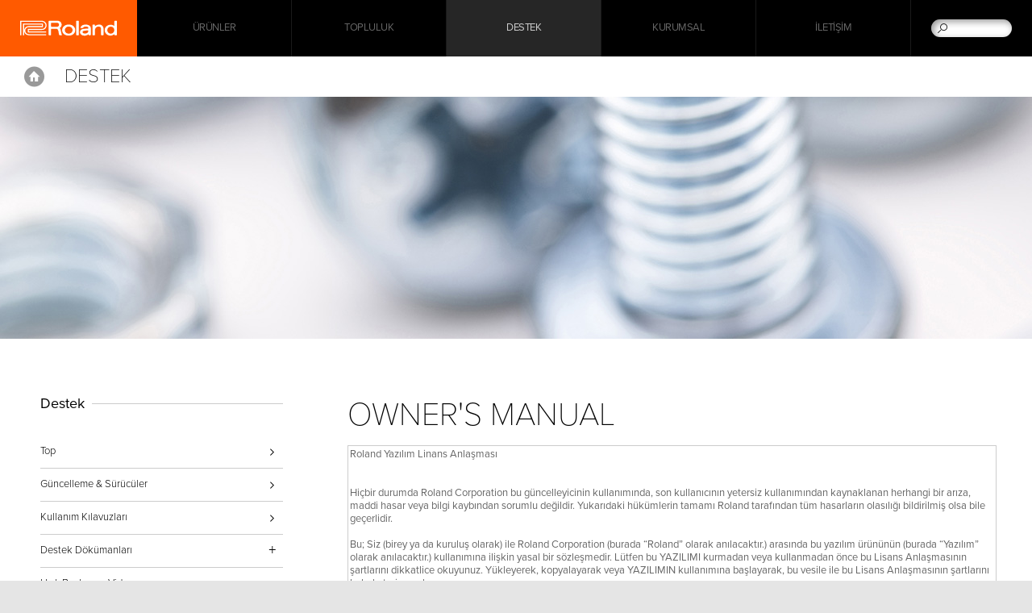

--- FILE ---
content_type: text/css
request_url: https://tr.roland.com/css/support/support.css
body_size: 9127
content:
/* RGWP PHP Template Local Overrides */


/* alpha list tabs */

.main h2+section.heading {
	border-top: none;
}

@media screen and (max-width: 767px) {
	.main h2+section.heading {
		position: relative;
		margin-left: -30px;
		margin-right: -30px;
	}

	.main h2 {
		font-size: 42px;
        font-size: 2.1rem
	}
}

.heading #tab-list {
	width: 100%;
	max-width: 1280px;
	text-align: right;
	letter-spacing: -0.4em;
	margin: 0 auto;
	-webkit-box-sizing: border-box;
	-moz-box-sizing: border-box;
	-o-box-sizing: border-box;
	-ms-box-sizing: border-box;
	box-sizing: border-box;
	padding-left: 80px;
}

.heading #tab-list li {
	display: inline-block;
	*display: inline;
	*zoom: 1;
	letter-spacing: normal;
	font-size: 16px;
	font-size: 0.8rem;
}

.heading #tab-list li:before {
	content: "|";
}

.heading #tab-list li:first-child:before {
	content: "";
}

.heading #tab-list li.select a {
	color: #ff5a00;
}

.heading #tab-list li a {
	display: inline-block;
	*display: inline;
	*zoom: 1;
	text-decoration: none;
	color: #141414;
	width: 106px;
	text-align: center;
}

.heading #tab-list li a:hover {
	color: #ff5a00;
}

@media screen and (max-width: 767px) {
	.heading #tab-list {
		width: 100%;
		max-width: initial;
		max-width: auto;
		min-width: initial;
		min-width: auto;
		border-top: 1px solid #ccc;
		padding: 0;
		margin-bottom: 10px;
	}

	.heading #tab-list li {
		text-align: center;
		display: table;
		width: 50%;
		padding-left: 0;
		padding-right: 0;
		float: left;
		border-bottom: 1px solid #ccc;
		border-right: 1px solid #ccc;
		-webkit-box-sizing: border-box;
		-moz-box-sizing: border-box;
		-o-box-sizing: border-box;
		-ms-box-sizing: border-box;
		box-sizing: border-box;
		margin: 0;
		overflow: hidden;
	}

	.heading #tab-list li:before {
		content: "";
	}

	.heading #tab-list li:nth-child(even) {
		border-right: none !important;
	}

	.heading #tab-list li a {
		display: table-cell;
		height: 50px;
		vertical-align: middle;
		width: 100%;
	}
	.heading #tab-list li a:last-child {
		width: 100%;
		text-align: center;
	}

	.heading #tab-list li a:hover {
		color: #141414;
	}

	.heading #tab-list li.select a {
		color: #ff5a00;
	}
}


/* alpha lists */

#product-list > section {
	border-top: 1px solid #ccc;
}

@media screen and (max-width: 767px) {
	#product-list > section {
		border: none;
	}
}

#product-list .area-block.hide {
	display: none;
}

@media screen and (max-width: 767px) {
	#product-list .area-block {
		margin-top: 0px;
	}
}

#product-list .area-block h3 {
	font-size: 28px;
	font-size: 1.8rem;
	color: #999;
	font-weight: 100;
	margin-bottom: 18px;
	padding-top: 50px;
}

#product-list .link-group {
	margin-top: 0;
}

#product-list h4 {
	margin: 2em 0 30px;
}

#product-list .link-group h5 {
	font-size: 15px;
	font-size: 0.75rem;
}

#product-list .link-group h5 small {
	font-size: 13px;
	font-size: 0.65rem;
	color: #a0a0a0;
}

@media screen and (max-width: 767px) {
	#product-list .link-group h5 small {
		display: block;
		padding-top: .1em;
	}
}


/* asset lists */

.asset-list h4 {
	font-size: 1.2rem;
	font-weight: 100;
	line-height: 1;
	color: #000;
	text-transform: uppercase;
	margin: -0.15em 0 .75em;
	cursor: default;
	text-indent: 0.2em;
}

.asset-list {
	background-color: #f1f1f1;
	height: auto;
	padding: 20px 18px;
	border-bottom: 1px solid #ccc;
	overflow: hidden;
	box-sizing: border-box;
}

.asset-list:last-child {
	border-bottom: none;
}

.asset-list .initialize {
	-webkit-transition-duration: 0s;
	-moz-transition-duration: 0s transition-duration: 0s;
}

.asset-list .show {
	height: auto !important;
}

.asset-list .show h4:after {
	background: none;
}

.asset-list h2+section,
.asset-list h3+section,
.asset-list .contentnav+section {
	border-top: 1px solid #ccc;
}

.asset-list h2 {
	font-size: 45px;
	font-size: 2.25rem;
	font-weight: 100;
	line-height: 1;
	text-align: center;
	color: #000;
	margin: 0 auto;
	padding: 54px 0 51px;
}

.asset-list h4 {
	font-size: 24px;
	font-size: 1.2rem;
	font-weight: 100;
	line-height: 1;
	color: #000;
	text-transform: uppercase;
	margin: -0.15em 0 .75em;
	padding-bottom: 20px;
	cursor: default;
}

.asset-list h5 {
	font-size: 16px;
	font-size: .8rem;
	font-weight: 300;
	line-height: 1.3;
	color: #000;
	vertical-align: top;
	display: inline-block;
	margin: -0.3em 0 -0.3em;
	padding: 0;
}

.asset-list h5 a {
	display: inline-block;
	padding-top: 0.1em;
	padding-left: 1.4em;
}

.asset-list h5 a:before {
	text-align: center;
	content: "\e609";
	font-family: 'glyphicon';
	font-size: .6rem;
	line-height: 16px;
	color: #fff;
	display: inline-block;
	margin-left: -1.9em;
	margin-right: .6em;
	width: 15px;
	height: 15px;
	background-color: #ff5a00;
	vertical-align: baseline;
}

.asset-list ul,
.asset-list .wrapper {
	margin: 0;
	min-height: 0;
	padding: 0;
	list-style-type: none;
	background-color: transparent;
	box-sizing: border-box;
}

.asset-list li,
.asset-list p {
	font-size: 14px;
	font-size: .7rem;
	font-weight: 400;
	margin: -0.25em auto
}

.asset-list li {
	line-height: 1.2;
	margin-top: 12px;
	padding: 15px 25px 14px;
	background-color: #fff;
	cursor: default;
}

.asset-list li:first-child {
	padding-top: 20px;
	margin-top: 0;
}

.asset-list li h5+p {
	margin-top: 1em;
	padding: 0.9em 0 0.2em;
	border-top: 1px solid #ccc;
}

.asset-list li p {
	font-size: 13px;
	font-size: .65rem;
	font-weight: 400;
	line-height: 1.46153846;
	color: #999;
	margin: .25em 0 -0.25em;
	min-height: 0;
	padding: 0;
}

.asset-list li a {
	color: inherit;
	text-decoration: none;
}

.asset-list li a:hover {
	color: #ff5a00;
}

.asset-list li span:before {
	content: "|";
	position: relative;
	left: -0.6em;
}

.asset-list p {
	font-size: 17px;
	font-size: .85rem;
	font-weight: 300;
	line-height: 2.29411765;
	color: #000;
	margin: 0;
	padding: 25px 40px 30px;
	min-height: 3.75em;
	background-color: #fff;
	cursor: default;
}

.asset-list p a {
	color: #ff5a00;
	text-decoration: none;
}

.asset-list p a:hover {
	text-decoration: underline;
}

.asset-list p:last-child {
	margin-bottom: -0.25em;
}

.asset-list section>p {
	margin: 0 !important;
}

.asset-list>section {
	width: 880px;
	margin: 0 auto;
	padding-top: 21px;
	padding-bottom: 21px;
}

.asset-list .note {
	margin: 10px .5em 0;
	padding: 0;
	list-style-type: none;
}

.asset-list .note li {
	font-size: 13px;
	font-size: .65rem;
	line-height: 1.2;
	font-weight: 400;
	color: #999;
	position: relative;
	margin: -0.25em 0;
	padding: 0;
}

.asset-list ul ul {
	list-style-type: disc;
	margin: 0 0 1.5em 1.5em;
}
.main .content ul ul li {
	padding: none !important;
	font-size: 13px;
	font-size: .65rem;
	color: #999;
}

@media screen and (max-width: 767px) {
	.asset-list {
		margin-left: -30px;
		margin-right: -30px;
		padding: 20px 10px;
	}
}


/* EULA page */

.main div.description {
	margin: 1.5em 0;
}

.main div.details {
	margin-bottom: 1.5em;
}

.main textarea.eula {
	width: 100%;
	height: 200px;
	font-size: 13px;
	font-size: .65rem;
	color: #666;
	border-color: #CCC;
}

.main input[type="checkbox"] {
	-webkit-appearance: checkbox;
}

.main li label {
	font-size: 15px;
	margin: 0;
	padding: 0 1em 0 .5em;
}

.main li input {
	margin-bottom: 1em;
}

.main input[type="submit"] {
	font-size: 15px;
	font-size: .75rem;
	font-weight: 100;
	line-height: 52px;
	color: #fff;
	margin: .5em 0;
	width: 144px;
	height: 50px;
	padding: 0;
	background-color: #ff5a00;
	border: none;
	transition-duration: .2s;
	-webkit-transition-duration: .2s;
	-moz-transition-duration: .2s;
}

.main input[type="submit"]:hover {
	background-color: #de4b00;
}


/* Knowledge Base */
 
.main input[type="radio"] {
	-webkit-appearance: radio;
	width: auto;
	height: auto;
	margin-bottom: 0;
}

.main .results h4 {
	margin: 1.5em 0 0;
}

.kb_tags {
	border-bottom: 1px solid #ccc;
	color: gray;
	font-size: .7rem;
	line-height: 1.46667;
	margin: -.5em 0 2.5em;
	padding-bottom: 1em;
}

.kb_body,
.kb_body p,
.kb_body li {
	font-size: 14px;
	font-size: 0.7rem;
	line-height: 1.46667;
	font-weight: 300;
	margin: -0.4em auto 2em;
}

.kb_body h1, .kb_body h2, .kb_body h3 {
	font-size: 18px;
	font-size: .9rem;
	font-weight: 400;
	line-height: 1.2;
}

.kb_body p + p {
	margin-bottom: 1.5em;
}

.kb_body img {
	margin: .5em;
}

.kb_body ol {
	list-style-type: decimal;
	margin-left: 2.5em;
}

.kb_body ul {
	list-style-type: disc;
	margin-left: 2.5em;
}

.kb_body li > p {
	margin-bottom: .5em;
}

.kb_body li > p + p {
	margin-bottom: 1.5em;
}

.kb_body li > img {
	vertical-align: middle;
}

.kb_body iframe {
	max-width: 100%;
}


/* jQuery autocomplete styles */

.ui-autocomplete li {
    font-size: 13px;
	font-size: .65rem;
	font-family: proxima-nova, sans-serif;
	padding: 0;
}


/* BOSS hover/active color override */

.boss-global .heading #tab-list li a:hover,
.boss-global .heading #tab-list li.select a,
.boss-global .heading #tab-list li a:hover,
.boss-global .asset-list li a:hover,
.boss-global .asset-list p a {
	color: #0064ff;
}

.boss-global .asset-list h5 a:before, .boss-global .main input[type="submit"], .boss-global .main input[type="submit"]:hover {
	background-color: #0064ff;
}

@media screen and (max-width: 767px) {
	.boss-global .heading #tab-list li.select a {
		color: #0064ff;
	}
}

--- FILE ---
content_type: text/javascript
request_url: https://tr.roland.com/js/ga_events.js
body_size: 2258
content:
/* RGWP Google Analytics Page/Event Tracking */

if (typeof jQuery === "function") {
	jQuery(function($) {

		//global tracking

		$('body').on('click', '#gn-community li a[target=_blank]', function() {
			var label = $(this).text();
			tmEventtrack("Social", label, "Header-Menu");
		});

		$('body').on('click', '#gn-community .gn-promos a[target=_blank]', function() {
			var label = $(this).find('h4').text();
			tmEventtrack("Social", label, "Header-Banner");
		});

		$('body').on('click', '#globalfooter .gf-share a', function() {
			var label = $(this).text();
			tmEventtrack("Social", label, "Footer-Icon");
		});

		$('body').on('click', '#directorynav a[target=_blank]', function() {
			var label = $(this).text();
			tmEventtrack("Social", label, "Footer-Menu");
		});

		$('body').on('click', '#globalfooter .gf-links a[target=_blank]', function() {
			var link = $(this).attr('href');
			tmEventtrack("Link", "External", link);
		});

		$('body').on('click', '#globalfooter .gf-promos a[target=_blank]', function() {
			var link = $(this).attr('href');
			tmEventtrack("Link", "External", link);
		});

		$('body').on('click', '#gn-products .cb-container a[target=_blank]', function() {
			var link = $(this).attr('href');
			tmEventtrack("Link", "External", link);
		});

		//section-specific tracking

		var path = $(location).attr('pathname');
		var section;

		if(path !== "/") {
			path = path.split("/");
			section = path[1];
		}

		if (section == "company") {
			$('#content-container').on('click', '#news-release a', function() {
				var link = $(this).attr('href');
				tmPagetrack(link);
			});
			$('#content-container').on('click', '#result a', function() {
				var link = $(this).attr('href');
				tmPagetrack(link);
			});
		}

		if (section == "community") {
			$('#content-container').on('click', '.contentnav a[target=_blank]', function() {
				var label = $(this).text();
				tmEventtrack("Social", label, "Community-Menu");
			});
			$('#content-container').on('click', '.category-main a[target=_blank]', function() {
				var label = $(this).find('h2').text();
				tmEventtrack("Social", label, "Community-Banner");
			});
			$('#content-container').on('click', '.cn-social a', function() {
				var label = $(this).text();
				tmEventtrack("Social", label, "Community-Icon");
			});
		}
	});
}